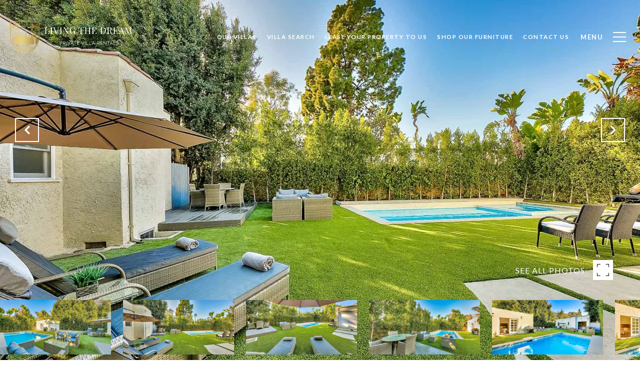

--- FILE ---
content_type: text/html; charset=utf-8
request_url: https://bss.luxurypresence.com/buttons/googleOneTap?companyId=73fbd9de-b8fe-4675-8f0b-5d6338e57439&websiteId=9c09f325-82c9-490a-8382-460d10bd9922&pageId=93eee13a-e46c-4a46-9d66-d94b587c85dd&sourceUrl=https%3A%2F%2Flivingthedream.com%2Fproperties%2F6525-w-olympic-los-angeles-ca-90048-21-763972&pageMeta=%7B%22sourceResource%22%3A%22properties%22%2C%22pageElementId%22%3A%22a07497ee-679f-40eb-b4e5-ef9f284ebdfc%22%2C%22pageQueryVariables%22%3A%7B%22property%22%3A%7B%22id%22%3A%22a07497ee-679f-40eb-b4e5-ef9f284ebdfc%22%7D%2C%22properties%22%3A%7B%22relatedNeighborhoodPropertyId%22%3A%22a07497ee-679f-40eb-b4e5-ef9f284ebdfc%22%2C%22sort%22%3A%22salesPrice%22%7D%2C%22neighborhood%22%3A%7B%22id%22%3A%22a34af211-04da-43f9-a4d9-1fc721fea101%22%7D%2C%22pressReleases%22%3A%7B%22propertyId%22%3A%22a07497ee-679f-40eb-b4e5-ef9f284ebdfc%22%7D%7D%7D
body_size: 2913
content:
<style>
  html, body {margin: 0; padding: 0;}
</style>
<script src="https://accounts.google.com/gsi/client" async defer></script>
<script>
const parseURL = (url) => {
    const a = document.createElement('a');
    a.href = url;
    return a.origin;
}

const login = (token, provider, source)  => {
  const origin = (window.location != window.parent.location)
    ? parseURL(document.referrer)
    : window.location.origin;  
  const xhr = new XMLHttpRequest();
  xhr.responseType = 'json';
  xhr.onreadystatechange = function() {
    if (xhr.readyState === 4) {
      const response = xhr.response;
      const msg = {
        event: response.status,
        provider: provider,
        source: source,
        token: token
      }
      window.parent.postMessage(msg, origin);
    }
  }
  xhr.withCredentials = true;
  xhr.open('POST', `${origin}/api/v1/auth/login`, true);
  xhr.setRequestHeader("Content-Type", "application/json;charset=UTF-8");
  xhr.send(JSON.stringify({
    token,
    provider,
    source,
    websiteId: '9c09f325-82c9-490a-8382-460d10bd9922',
    companyId: '73fbd9de-b8fe-4675-8f0b-5d6338e57439',
    pageId: '93eee13a-e46c-4a46-9d66-d94b587c85dd',
    sourceUrl: 'https://livingthedream.com/properties/6525-w-olympic-los-angeles-ca-90048-21-763972',
    pageMeta: '{"sourceResource":"properties","pageElementId":"a07497ee-679f-40eb-b4e5-ef9f284ebdfc","pageQueryVariables":{"property":{"id":"a07497ee-679f-40eb-b4e5-ef9f284ebdfc"},"properties":{"relatedNeighborhoodPropertyId":"a07497ee-679f-40eb-b4e5-ef9f284ebdfc","sort":"salesPrice"},"neighborhood":{"id":"a34af211-04da-43f9-a4d9-1fc721fea101"},"pressReleases":{"propertyId":"a07497ee-679f-40eb-b4e5-ef9f284ebdfc"}}}',
    utm: '',
    referrer: ''
  }));
}

function getExpirationCookie(expiresInMiliseconds) {
  const tomorrow  = new Date(Date.now() + expiresInMiliseconds); // The Date object returns today's timestamp
  return `livingthedream.com-SID=true; expires=${tomorrow.toUTCString()}; path=/; Secure; SameSite=None`;
}

function handleCredentialResponse(response) {
  document.cookie = getExpirationCookie(24 * 60 * 60 * 1000); // 1 day
  login(response.credential, 'GOOGLE', 'GOOGLE_SIGN_ON');
}

function handleClose() {
  const msg = {
    event: 'cancel',
    provider: 'GOOGLE',
    source: 'GOOGLE_SIGN_ON'
  }
  const origin = (window.location != window.parent.location)
    ? parseURL(document.referrer)
    : window.location.origin;
  window.parent.postMessage(msg, origin);
  document.cookie = getExpirationCookie(2 * 60 * 60 * 1000); // 2 hours
}

</script>
<div id="g_id_onload"
  data-client_id="673515100752-7s6f6j0qab4skl22cjpp7eirb2rjmfcg.apps.googleusercontent.com"
  data-callback="handleCredentialResponse"
  data-intermediate_iframe_close_callback="handleClose"
  data-state_cookie_domain = "livingthedream.com"
  data-allowed_parent_origin="https://livingthedream.com"
  data-skip_prompt_cookie="livingthedream.com-SID"
  data-cancel_on_tap_outside="false"
></div>